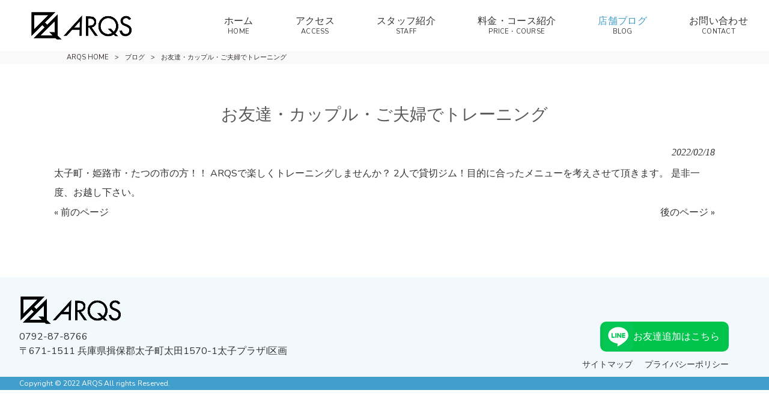

--- FILE ---
content_type: text/html; charset=UTF-8
request_url: https://arqs-at.com/blog/%E3%81%8A%E5%8F%8B%E9%81%94%E3%83%BB%E3%82%AB%E3%83%83%E3%83%97%E3%83%AB%E3%83%BB%E3%81%94%E5%A4%AB%E5%A9%A6%E3%81%A7%E3%83%88%E3%83%AC%E3%83%BC%E3%83%8B%E3%83%B3%E3%82%B0/
body_size: 9727
content:
<!DOCTYPE html>
<html dir="ltr" lang="ja" prefix="og: https://ogp.me/ns#">
<head>
<meta charset="UTF-8">
<meta name="viewport" content="width=device-width, user-scalable=yes, maximum-scale=1.0, minimum-scale=1.0">

<link rel="stylesheet" type="text/css" media="all" href="https://arqs-at.com/struct/wp-content/themes/mrp04/style.css">
<link rel="stylesheet" type="text/css" media="all" href="https://arqs-at.com/struct/wp-content/themes/mrp04-child/css/custom.css">
<link rel="stylesheet" type="text/css" media="all" href="https://arqs-at.com/struct/wp-content/themes/mrp04/css/animate.css">
<link rel="pingback" href="https://arqs-at.com/struct/xmlrpc.php">
<link href='https://fonts.googleapis.com/css?family=Oswald:400' rel='stylesheet' type='text/css'>
<link rel="stylesheet" href="https://use.fontawesome.com/releases/v5.15.4/css/all.css" integrity="sha384-DyZ88mC6Up2uqS4h/KRgHuoeGwBcD4Ng9SiP4dIRy0EXTlnuz47vAwmeGwVChigm" crossorigin="anonymous">
<!--[if lt IE 9]>
<script src="https://arqs-at.com/struct/wp-content/themes/mrp04/js/html5.js"></script>
<script src="https://arqs-at.com/struct/wp-content/themes/mrp04/js/css3-mediaqueries.js"></script>
<![endif]-->
	<style>img:is([sizes="auto" i], [sizes^="auto," i]) { contain-intrinsic-size: 3000px 1500px }</style>
	
		<!-- All in One SEO 4.9.3 - aioseo.com -->
		<title>お友達・カップル・ご夫婦でトレーニング - ARQS</title>
	<meta name="description" content="太子町・姫路市・たつの市の方！！ ARQSで楽しくトレーニングしませんか？ 2人で貸切ジム！目的に合ったメニュ" />
	<meta name="robots" content="max-image-preview:large" />
	<meta name="author" content="ar-mp1223"/>
	<link rel="canonical" href="https://arqs-at.com/blog/%e3%81%8a%e5%8f%8b%e9%81%94%e3%83%bb%e3%82%ab%e3%83%83%e3%83%97%e3%83%ab%e3%83%bb%e3%81%94%e5%a4%ab%e5%a9%a6%e3%81%a7%e3%83%88%e3%83%ac%e3%83%bc%e3%83%8b%e3%83%b3%e3%82%b0/" />
	<meta name="generator" content="All in One SEO (AIOSEO) 4.9.3" />
		<meta property="og:locale" content="ja_JP" />
		<meta property="og:site_name" content="ARQS - 身体を整えるコンディショニングに強いトレーニングジム" />
		<meta property="og:type" content="article" />
		<meta property="og:title" content="お友達・カップル・ご夫婦でトレーニング - ARQS" />
		<meta property="og:description" content="太子町・姫路市・たつの市の方！！ ARQSで楽しくトレーニングしませんか？ 2人で貸切ジム！目的に合ったメニュ" />
		<meta property="og:url" content="https://arqs-at.com/blog/%e3%81%8a%e5%8f%8b%e9%81%94%e3%83%bb%e3%82%ab%e3%83%83%e3%83%97%e3%83%ab%e3%83%bb%e3%81%94%e5%a4%ab%e5%a9%a6%e3%81%a7%e3%83%88%e3%83%ac%e3%83%bc%e3%83%8b%e3%83%b3%e3%82%b0/" />
		<meta property="article:published_time" content="2022-02-17T21:00:22+00:00" />
		<meta property="article:modified_time" content="2022-02-11T01:43:59+00:00" />
		<meta name="twitter:card" content="summary_large_image" />
		<meta name="twitter:title" content="お友達・カップル・ご夫婦でトレーニング - ARQS" />
		<meta name="twitter:description" content="太子町・姫路市・たつの市の方！！ ARQSで楽しくトレーニングしませんか？ 2人で貸切ジム！目的に合ったメニュ" />
		<script type="application/ld+json" class="aioseo-schema">
			{"@context":"https:\/\/schema.org","@graph":[{"@type":"BlogPosting","@id":"https:\/\/arqs-at.com\/blog\/%e3%81%8a%e5%8f%8b%e9%81%94%e3%83%bb%e3%82%ab%e3%83%83%e3%83%97%e3%83%ab%e3%83%bb%e3%81%94%e5%a4%ab%e5%a9%a6%e3%81%a7%e3%83%88%e3%83%ac%e3%83%bc%e3%83%8b%e3%83%b3%e3%82%b0\/#blogposting","name":"\u304a\u53cb\u9054\u30fb\u30ab\u30c3\u30d7\u30eb\u30fb\u3054\u592b\u5a66\u3067\u30c8\u30ec\u30fc\u30cb\u30f3\u30b0 - ARQS","headline":"\u304a\u53cb\u9054\u30fb\u30ab\u30c3\u30d7\u30eb\u30fb\u3054\u592b\u5a66\u3067\u30c8\u30ec\u30fc\u30cb\u30f3\u30b0","author":{"@id":"https:\/\/arqs-at.com\/author\/ar-mp1223\/#author"},"publisher":{"@id":"https:\/\/arqs-at.com\/#organization"},"datePublished":"2022-02-18T06:00:22+09:00","dateModified":"2022-02-11T10:43:59+09:00","inLanguage":"ja","mainEntityOfPage":{"@id":"https:\/\/arqs-at.com\/blog\/%e3%81%8a%e5%8f%8b%e9%81%94%e3%83%bb%e3%82%ab%e3%83%83%e3%83%97%e3%83%ab%e3%83%bb%e3%81%94%e5%a4%ab%e5%a9%a6%e3%81%a7%e3%83%88%e3%83%ac%e3%83%bc%e3%83%8b%e3%83%b3%e3%82%b0\/#webpage"},"isPartOf":{"@id":"https:\/\/arqs-at.com\/blog\/%e3%81%8a%e5%8f%8b%e9%81%94%e3%83%bb%e3%82%ab%e3%83%83%e3%83%97%e3%83%ab%e3%83%bb%e3%81%94%e5%a4%ab%e5%a9%a6%e3%81%a7%e3%83%88%e3%83%ac%e3%83%bc%e3%83%8b%e3%83%b3%e3%82%b0\/#webpage"},"articleSection":"\u30d6\u30ed\u30b0"},{"@type":"BreadcrumbList","@id":"https:\/\/arqs-at.com\/blog\/%e3%81%8a%e5%8f%8b%e9%81%94%e3%83%bb%e3%82%ab%e3%83%83%e3%83%97%e3%83%ab%e3%83%bb%e3%81%94%e5%a4%ab%e5%a9%a6%e3%81%a7%e3%83%88%e3%83%ac%e3%83%bc%e3%83%8b%e3%83%b3%e3%82%b0\/#breadcrumblist","itemListElement":[{"@type":"ListItem","@id":"https:\/\/arqs-at.com#listItem","position":1,"name":"Home","item":"https:\/\/arqs-at.com","nextItem":{"@type":"ListItem","@id":"https:\/\/arqs-at.com\/blog\/#listItem","name":"\u30d6\u30ed\u30b0"}},{"@type":"ListItem","@id":"https:\/\/arqs-at.com\/blog\/#listItem","position":2,"name":"\u30d6\u30ed\u30b0","item":"https:\/\/arqs-at.com\/blog\/","nextItem":{"@type":"ListItem","@id":"https:\/\/arqs-at.com\/blog\/%e3%81%8a%e5%8f%8b%e9%81%94%e3%83%bb%e3%82%ab%e3%83%83%e3%83%97%e3%83%ab%e3%83%bb%e3%81%94%e5%a4%ab%e5%a9%a6%e3%81%a7%e3%83%88%e3%83%ac%e3%83%bc%e3%83%8b%e3%83%b3%e3%82%b0\/#listItem","name":"\u304a\u53cb\u9054\u30fb\u30ab\u30c3\u30d7\u30eb\u30fb\u3054\u592b\u5a66\u3067\u30c8\u30ec\u30fc\u30cb\u30f3\u30b0"},"previousItem":{"@type":"ListItem","@id":"https:\/\/arqs-at.com#listItem","name":"Home"}},{"@type":"ListItem","@id":"https:\/\/arqs-at.com\/blog\/%e3%81%8a%e5%8f%8b%e9%81%94%e3%83%bb%e3%82%ab%e3%83%83%e3%83%97%e3%83%ab%e3%83%bb%e3%81%94%e5%a4%ab%e5%a9%a6%e3%81%a7%e3%83%88%e3%83%ac%e3%83%bc%e3%83%8b%e3%83%b3%e3%82%b0\/#listItem","position":3,"name":"\u304a\u53cb\u9054\u30fb\u30ab\u30c3\u30d7\u30eb\u30fb\u3054\u592b\u5a66\u3067\u30c8\u30ec\u30fc\u30cb\u30f3\u30b0","previousItem":{"@type":"ListItem","@id":"https:\/\/arqs-at.com\/blog\/#listItem","name":"\u30d6\u30ed\u30b0"}}]},{"@type":"Organization","@id":"https:\/\/arqs-at.com\/#organization","name":"ARQS","description":"\u8eab\u4f53\u3092\u6574\u3048\u308b\u30b3\u30f3\u30c7\u30a3\u30b7\u30e7\u30cb\u30f3\u30b0\u306b\u5f37\u3044\u30c8\u30ec\u30fc\u30cb\u30f3\u30b0\u30b8\u30e0","url":"https:\/\/arqs-at.com\/"},{"@type":"Person","@id":"https:\/\/arqs-at.com\/author\/ar-mp1223\/#author","url":"https:\/\/arqs-at.com\/author\/ar-mp1223\/","name":"ar-mp1223","image":{"@type":"ImageObject","@id":"https:\/\/arqs-at.com\/blog\/%e3%81%8a%e5%8f%8b%e9%81%94%e3%83%bb%e3%82%ab%e3%83%83%e3%83%97%e3%83%ab%e3%83%bb%e3%81%94%e5%a4%ab%e5%a9%a6%e3%81%a7%e3%83%88%e3%83%ac%e3%83%bc%e3%83%8b%e3%83%b3%e3%82%b0\/#authorImage","url":"https:\/\/secure.gravatar.com\/avatar\/1adc7d1591ce9abaa0ce415634d9f1043dffc2e05b8acfcb0e9fc65d60bb2dda?s=96&d=mm&r=g","width":96,"height":96,"caption":"ar-mp1223"}},{"@type":"WebPage","@id":"https:\/\/arqs-at.com\/blog\/%e3%81%8a%e5%8f%8b%e9%81%94%e3%83%bb%e3%82%ab%e3%83%83%e3%83%97%e3%83%ab%e3%83%bb%e3%81%94%e5%a4%ab%e5%a9%a6%e3%81%a7%e3%83%88%e3%83%ac%e3%83%bc%e3%83%8b%e3%83%b3%e3%82%b0\/#webpage","url":"https:\/\/arqs-at.com\/blog\/%e3%81%8a%e5%8f%8b%e9%81%94%e3%83%bb%e3%82%ab%e3%83%83%e3%83%97%e3%83%ab%e3%83%bb%e3%81%94%e5%a4%ab%e5%a9%a6%e3%81%a7%e3%83%88%e3%83%ac%e3%83%bc%e3%83%8b%e3%83%b3%e3%82%b0\/","name":"\u304a\u53cb\u9054\u30fb\u30ab\u30c3\u30d7\u30eb\u30fb\u3054\u592b\u5a66\u3067\u30c8\u30ec\u30fc\u30cb\u30f3\u30b0 - ARQS","description":"\u592a\u5b50\u753a\u30fb\u59eb\u8def\u5e02\u30fb\u305f\u3064\u306e\u5e02\u306e\u65b9\uff01\uff01 ARQS\u3067\u697d\u3057\u304f\u30c8\u30ec\u30fc\u30cb\u30f3\u30b0\u3057\u307e\u305b\u3093\u304b\uff1f 2\u4eba\u3067\u8cb8\u5207\u30b8\u30e0\uff01\u76ee\u7684\u306b\u5408\u3063\u305f\u30e1\u30cb\u30e5","inLanguage":"ja","isPartOf":{"@id":"https:\/\/arqs-at.com\/#website"},"breadcrumb":{"@id":"https:\/\/arqs-at.com\/blog\/%e3%81%8a%e5%8f%8b%e9%81%94%e3%83%bb%e3%82%ab%e3%83%83%e3%83%97%e3%83%ab%e3%83%bb%e3%81%94%e5%a4%ab%e5%a9%a6%e3%81%a7%e3%83%88%e3%83%ac%e3%83%bc%e3%83%8b%e3%83%b3%e3%82%b0\/#breadcrumblist"},"author":{"@id":"https:\/\/arqs-at.com\/author\/ar-mp1223\/#author"},"creator":{"@id":"https:\/\/arqs-at.com\/author\/ar-mp1223\/#author"},"datePublished":"2022-02-18T06:00:22+09:00","dateModified":"2022-02-11T10:43:59+09:00"},{"@type":"WebSite","@id":"https:\/\/arqs-at.com\/#website","url":"https:\/\/arqs-at.com\/","name":"ARQS","description":"\u8eab\u4f53\u3092\u6574\u3048\u308b\u30b3\u30f3\u30c7\u30a3\u30b7\u30e7\u30cb\u30f3\u30b0\u306b\u5f37\u3044\u30c8\u30ec\u30fc\u30cb\u30f3\u30b0\u30b8\u30e0","inLanguage":"ja","publisher":{"@id":"https:\/\/arqs-at.com\/#organization"}}]}
		</script>
		<!-- All in One SEO -->

		<!-- This site uses the Google Analytics by MonsterInsights plugin v9.11.1 - Using Analytics tracking - https://www.monsterinsights.com/ -->
		<!-- Note: MonsterInsights is not currently configured on this site. The site owner needs to authenticate with Google Analytics in the MonsterInsights settings panel. -->
					<!-- No tracking code set -->
				<!-- / Google Analytics by MonsterInsights -->
		<script type="text/javascript">
/* <![CDATA[ */
window._wpemojiSettings = {"baseUrl":"https:\/\/s.w.org\/images\/core\/emoji\/16.0.1\/72x72\/","ext":".png","svgUrl":"https:\/\/s.w.org\/images\/core\/emoji\/16.0.1\/svg\/","svgExt":".svg","source":{"concatemoji":"https:\/\/arqs-at.com\/struct\/wp-includes\/js\/wp-emoji-release.min.js"}};
/*! This file is auto-generated */
!function(s,n){var o,i,e;function c(e){try{var t={supportTests:e,timestamp:(new Date).valueOf()};sessionStorage.setItem(o,JSON.stringify(t))}catch(e){}}function p(e,t,n){e.clearRect(0,0,e.canvas.width,e.canvas.height),e.fillText(t,0,0);var t=new Uint32Array(e.getImageData(0,0,e.canvas.width,e.canvas.height).data),a=(e.clearRect(0,0,e.canvas.width,e.canvas.height),e.fillText(n,0,0),new Uint32Array(e.getImageData(0,0,e.canvas.width,e.canvas.height).data));return t.every(function(e,t){return e===a[t]})}function u(e,t){e.clearRect(0,0,e.canvas.width,e.canvas.height),e.fillText(t,0,0);for(var n=e.getImageData(16,16,1,1),a=0;a<n.data.length;a++)if(0!==n.data[a])return!1;return!0}function f(e,t,n,a){switch(t){case"flag":return n(e,"\ud83c\udff3\ufe0f\u200d\u26a7\ufe0f","\ud83c\udff3\ufe0f\u200b\u26a7\ufe0f")?!1:!n(e,"\ud83c\udde8\ud83c\uddf6","\ud83c\udde8\u200b\ud83c\uddf6")&&!n(e,"\ud83c\udff4\udb40\udc67\udb40\udc62\udb40\udc65\udb40\udc6e\udb40\udc67\udb40\udc7f","\ud83c\udff4\u200b\udb40\udc67\u200b\udb40\udc62\u200b\udb40\udc65\u200b\udb40\udc6e\u200b\udb40\udc67\u200b\udb40\udc7f");case"emoji":return!a(e,"\ud83e\udedf")}return!1}function g(e,t,n,a){var r="undefined"!=typeof WorkerGlobalScope&&self instanceof WorkerGlobalScope?new OffscreenCanvas(300,150):s.createElement("canvas"),o=r.getContext("2d",{willReadFrequently:!0}),i=(o.textBaseline="top",o.font="600 32px Arial",{});return e.forEach(function(e){i[e]=t(o,e,n,a)}),i}function t(e){var t=s.createElement("script");t.src=e,t.defer=!0,s.head.appendChild(t)}"undefined"!=typeof Promise&&(o="wpEmojiSettingsSupports",i=["flag","emoji"],n.supports={everything:!0,everythingExceptFlag:!0},e=new Promise(function(e){s.addEventListener("DOMContentLoaded",e,{once:!0})}),new Promise(function(t){var n=function(){try{var e=JSON.parse(sessionStorage.getItem(o));if("object"==typeof e&&"number"==typeof e.timestamp&&(new Date).valueOf()<e.timestamp+604800&&"object"==typeof e.supportTests)return e.supportTests}catch(e){}return null}();if(!n){if("undefined"!=typeof Worker&&"undefined"!=typeof OffscreenCanvas&&"undefined"!=typeof URL&&URL.createObjectURL&&"undefined"!=typeof Blob)try{var e="postMessage("+g.toString()+"("+[JSON.stringify(i),f.toString(),p.toString(),u.toString()].join(",")+"));",a=new Blob([e],{type:"text/javascript"}),r=new Worker(URL.createObjectURL(a),{name:"wpTestEmojiSupports"});return void(r.onmessage=function(e){c(n=e.data),r.terminate(),t(n)})}catch(e){}c(n=g(i,f,p,u))}t(n)}).then(function(e){for(var t in e)n.supports[t]=e[t],n.supports.everything=n.supports.everything&&n.supports[t],"flag"!==t&&(n.supports.everythingExceptFlag=n.supports.everythingExceptFlag&&n.supports[t]);n.supports.everythingExceptFlag=n.supports.everythingExceptFlag&&!n.supports.flag,n.DOMReady=!1,n.readyCallback=function(){n.DOMReady=!0}}).then(function(){return e}).then(function(){var e;n.supports.everything||(n.readyCallback(),(e=n.source||{}).concatemoji?t(e.concatemoji):e.wpemoji&&e.twemoji&&(t(e.twemoji),t(e.wpemoji)))}))}((window,document),window._wpemojiSettings);
/* ]]> */
</script>
<link rel='stylesheet' id='sbi_styles-css' href='https://arqs-at.com/struct/wp-content/plugins/instagram-feed-pro/css/sbi-styles.min.css' type='text/css' media='all' />
<style id='wp-emoji-styles-inline-css' type='text/css'>

	img.wp-smiley, img.emoji {
		display: inline !important;
		border: none !important;
		box-shadow: none !important;
		height: 1em !important;
		width: 1em !important;
		margin: 0 0.07em !important;
		vertical-align: -0.1em !important;
		background: none !important;
		padding: 0 !important;
	}
</style>
<link rel='stylesheet' id='wp-block-library-css' href='https://arqs-at.com/struct/wp-includes/css/dist/block-library/style.min.css' type='text/css' media='all' />
<style id='classic-theme-styles-inline-css' type='text/css'>
/*! This file is auto-generated */
.wp-block-button__link{color:#fff;background-color:#32373c;border-radius:9999px;box-shadow:none;text-decoration:none;padding:calc(.667em + 2px) calc(1.333em + 2px);font-size:1.125em}.wp-block-file__button{background:#32373c;color:#fff;text-decoration:none}
</style>
<link rel='stylesheet' id='aioseo/css/src/vue/standalone/blocks/table-of-contents/global.scss-css' href='https://arqs-at.com/struct/wp-content/plugins/all-in-one-seo-pack/dist/Lite/assets/css/table-of-contents/global.e90f6d47.css' type='text/css' media='all' />
<style id='global-styles-inline-css' type='text/css'>
:root{--wp--preset--aspect-ratio--square: 1;--wp--preset--aspect-ratio--4-3: 4/3;--wp--preset--aspect-ratio--3-4: 3/4;--wp--preset--aspect-ratio--3-2: 3/2;--wp--preset--aspect-ratio--2-3: 2/3;--wp--preset--aspect-ratio--16-9: 16/9;--wp--preset--aspect-ratio--9-16: 9/16;--wp--preset--color--black: #000000;--wp--preset--color--cyan-bluish-gray: #abb8c3;--wp--preset--color--white: #ffffff;--wp--preset--color--pale-pink: #f78da7;--wp--preset--color--vivid-red: #cf2e2e;--wp--preset--color--luminous-vivid-orange: #ff6900;--wp--preset--color--luminous-vivid-amber: #fcb900;--wp--preset--color--light-green-cyan: #7bdcb5;--wp--preset--color--vivid-green-cyan: #00d084;--wp--preset--color--pale-cyan-blue: #8ed1fc;--wp--preset--color--vivid-cyan-blue: #0693e3;--wp--preset--color--vivid-purple: #9b51e0;--wp--preset--gradient--vivid-cyan-blue-to-vivid-purple: linear-gradient(135deg,rgba(6,147,227,1) 0%,rgb(155,81,224) 100%);--wp--preset--gradient--light-green-cyan-to-vivid-green-cyan: linear-gradient(135deg,rgb(122,220,180) 0%,rgb(0,208,130) 100%);--wp--preset--gradient--luminous-vivid-amber-to-luminous-vivid-orange: linear-gradient(135deg,rgba(252,185,0,1) 0%,rgba(255,105,0,1) 100%);--wp--preset--gradient--luminous-vivid-orange-to-vivid-red: linear-gradient(135deg,rgba(255,105,0,1) 0%,rgb(207,46,46) 100%);--wp--preset--gradient--very-light-gray-to-cyan-bluish-gray: linear-gradient(135deg,rgb(238,238,238) 0%,rgb(169,184,195) 100%);--wp--preset--gradient--cool-to-warm-spectrum: linear-gradient(135deg,rgb(74,234,220) 0%,rgb(151,120,209) 20%,rgb(207,42,186) 40%,rgb(238,44,130) 60%,rgb(251,105,98) 80%,rgb(254,248,76) 100%);--wp--preset--gradient--blush-light-purple: linear-gradient(135deg,rgb(255,206,236) 0%,rgb(152,150,240) 100%);--wp--preset--gradient--blush-bordeaux: linear-gradient(135deg,rgb(254,205,165) 0%,rgb(254,45,45) 50%,rgb(107,0,62) 100%);--wp--preset--gradient--luminous-dusk: linear-gradient(135deg,rgb(255,203,112) 0%,rgb(199,81,192) 50%,rgb(65,88,208) 100%);--wp--preset--gradient--pale-ocean: linear-gradient(135deg,rgb(255,245,203) 0%,rgb(182,227,212) 50%,rgb(51,167,181) 100%);--wp--preset--gradient--electric-grass: linear-gradient(135deg,rgb(202,248,128) 0%,rgb(113,206,126) 100%);--wp--preset--gradient--midnight: linear-gradient(135deg,rgb(2,3,129) 0%,rgb(40,116,252) 100%);--wp--preset--font-size--small: 13px;--wp--preset--font-size--medium: 20px;--wp--preset--font-size--large: 36px;--wp--preset--font-size--x-large: 42px;--wp--preset--spacing--20: 0.44rem;--wp--preset--spacing--30: 0.67rem;--wp--preset--spacing--40: 1rem;--wp--preset--spacing--50: 1.5rem;--wp--preset--spacing--60: 2.25rem;--wp--preset--spacing--70: 3.38rem;--wp--preset--spacing--80: 5.06rem;--wp--preset--shadow--natural: 6px 6px 9px rgba(0, 0, 0, 0.2);--wp--preset--shadow--deep: 12px 12px 50px rgba(0, 0, 0, 0.4);--wp--preset--shadow--sharp: 6px 6px 0px rgba(0, 0, 0, 0.2);--wp--preset--shadow--outlined: 6px 6px 0px -3px rgba(255, 255, 255, 1), 6px 6px rgba(0, 0, 0, 1);--wp--preset--shadow--crisp: 6px 6px 0px rgba(0, 0, 0, 1);}:where(.is-layout-flex){gap: 0.5em;}:where(.is-layout-grid){gap: 0.5em;}body .is-layout-flex{display: flex;}.is-layout-flex{flex-wrap: wrap;align-items: center;}.is-layout-flex > :is(*, div){margin: 0;}body .is-layout-grid{display: grid;}.is-layout-grid > :is(*, div){margin: 0;}:where(.wp-block-columns.is-layout-flex){gap: 2em;}:where(.wp-block-columns.is-layout-grid){gap: 2em;}:where(.wp-block-post-template.is-layout-flex){gap: 1.25em;}:where(.wp-block-post-template.is-layout-grid){gap: 1.25em;}.has-black-color{color: var(--wp--preset--color--black) !important;}.has-cyan-bluish-gray-color{color: var(--wp--preset--color--cyan-bluish-gray) !important;}.has-white-color{color: var(--wp--preset--color--white) !important;}.has-pale-pink-color{color: var(--wp--preset--color--pale-pink) !important;}.has-vivid-red-color{color: var(--wp--preset--color--vivid-red) !important;}.has-luminous-vivid-orange-color{color: var(--wp--preset--color--luminous-vivid-orange) !important;}.has-luminous-vivid-amber-color{color: var(--wp--preset--color--luminous-vivid-amber) !important;}.has-light-green-cyan-color{color: var(--wp--preset--color--light-green-cyan) !important;}.has-vivid-green-cyan-color{color: var(--wp--preset--color--vivid-green-cyan) !important;}.has-pale-cyan-blue-color{color: var(--wp--preset--color--pale-cyan-blue) !important;}.has-vivid-cyan-blue-color{color: var(--wp--preset--color--vivid-cyan-blue) !important;}.has-vivid-purple-color{color: var(--wp--preset--color--vivid-purple) !important;}.has-black-background-color{background-color: var(--wp--preset--color--black) !important;}.has-cyan-bluish-gray-background-color{background-color: var(--wp--preset--color--cyan-bluish-gray) !important;}.has-white-background-color{background-color: var(--wp--preset--color--white) !important;}.has-pale-pink-background-color{background-color: var(--wp--preset--color--pale-pink) !important;}.has-vivid-red-background-color{background-color: var(--wp--preset--color--vivid-red) !important;}.has-luminous-vivid-orange-background-color{background-color: var(--wp--preset--color--luminous-vivid-orange) !important;}.has-luminous-vivid-amber-background-color{background-color: var(--wp--preset--color--luminous-vivid-amber) !important;}.has-light-green-cyan-background-color{background-color: var(--wp--preset--color--light-green-cyan) !important;}.has-vivid-green-cyan-background-color{background-color: var(--wp--preset--color--vivid-green-cyan) !important;}.has-pale-cyan-blue-background-color{background-color: var(--wp--preset--color--pale-cyan-blue) !important;}.has-vivid-cyan-blue-background-color{background-color: var(--wp--preset--color--vivid-cyan-blue) !important;}.has-vivid-purple-background-color{background-color: var(--wp--preset--color--vivid-purple) !important;}.has-black-border-color{border-color: var(--wp--preset--color--black) !important;}.has-cyan-bluish-gray-border-color{border-color: var(--wp--preset--color--cyan-bluish-gray) !important;}.has-white-border-color{border-color: var(--wp--preset--color--white) !important;}.has-pale-pink-border-color{border-color: var(--wp--preset--color--pale-pink) !important;}.has-vivid-red-border-color{border-color: var(--wp--preset--color--vivid-red) !important;}.has-luminous-vivid-orange-border-color{border-color: var(--wp--preset--color--luminous-vivid-orange) !important;}.has-luminous-vivid-amber-border-color{border-color: var(--wp--preset--color--luminous-vivid-amber) !important;}.has-light-green-cyan-border-color{border-color: var(--wp--preset--color--light-green-cyan) !important;}.has-vivid-green-cyan-border-color{border-color: var(--wp--preset--color--vivid-green-cyan) !important;}.has-pale-cyan-blue-border-color{border-color: var(--wp--preset--color--pale-cyan-blue) !important;}.has-vivid-cyan-blue-border-color{border-color: var(--wp--preset--color--vivid-cyan-blue) !important;}.has-vivid-purple-border-color{border-color: var(--wp--preset--color--vivid-purple) !important;}.has-vivid-cyan-blue-to-vivid-purple-gradient-background{background: var(--wp--preset--gradient--vivid-cyan-blue-to-vivid-purple) !important;}.has-light-green-cyan-to-vivid-green-cyan-gradient-background{background: var(--wp--preset--gradient--light-green-cyan-to-vivid-green-cyan) !important;}.has-luminous-vivid-amber-to-luminous-vivid-orange-gradient-background{background: var(--wp--preset--gradient--luminous-vivid-amber-to-luminous-vivid-orange) !important;}.has-luminous-vivid-orange-to-vivid-red-gradient-background{background: var(--wp--preset--gradient--luminous-vivid-orange-to-vivid-red) !important;}.has-very-light-gray-to-cyan-bluish-gray-gradient-background{background: var(--wp--preset--gradient--very-light-gray-to-cyan-bluish-gray) !important;}.has-cool-to-warm-spectrum-gradient-background{background: var(--wp--preset--gradient--cool-to-warm-spectrum) !important;}.has-blush-light-purple-gradient-background{background: var(--wp--preset--gradient--blush-light-purple) !important;}.has-blush-bordeaux-gradient-background{background: var(--wp--preset--gradient--blush-bordeaux) !important;}.has-luminous-dusk-gradient-background{background: var(--wp--preset--gradient--luminous-dusk) !important;}.has-pale-ocean-gradient-background{background: var(--wp--preset--gradient--pale-ocean) !important;}.has-electric-grass-gradient-background{background: var(--wp--preset--gradient--electric-grass) !important;}.has-midnight-gradient-background{background: var(--wp--preset--gradient--midnight) !important;}.has-small-font-size{font-size: var(--wp--preset--font-size--small) !important;}.has-medium-font-size{font-size: var(--wp--preset--font-size--medium) !important;}.has-large-font-size{font-size: var(--wp--preset--font-size--large) !important;}.has-x-large-font-size{font-size: var(--wp--preset--font-size--x-large) !important;}
:where(.wp-block-post-template.is-layout-flex){gap: 1.25em;}:where(.wp-block-post-template.is-layout-grid){gap: 1.25em;}
:where(.wp-block-columns.is-layout-flex){gap: 2em;}:where(.wp-block-columns.is-layout-grid){gap: 2em;}
:root :where(.wp-block-pullquote){font-size: 1.5em;line-height: 1.6;}
</style>
<link rel='stylesheet' id='contact-form-7-css' href='https://arqs-at.com/struct/wp-content/plugins/contact-form-7/includes/css/styles.css' type='text/css' media='all' />
<link rel='stylesheet' id='scroll-top-css-css' href='https://arqs-at.com/struct/wp-content/plugins/scroll-top/assets/css/scroll-top.css' type='text/css' media='all' />
<link rel='stylesheet' id='wc-shortcodes-style-css' href='https://arqs-at.com/struct/wp-content/plugins/wc-shortcodes/public/assets/css/style.css' type='text/css' media='all' />
<link rel='stylesheet' id='morph-child-style-css' href='https://arqs-at.com/struct/wp-content/themes/mrp04-child/style.css' type='text/css' media='all' />
<link rel='stylesheet' id='iajcf-frontend-css' href='https://arqs-at.com/struct/wp-content/plugins/morph-extension-system/extensions/image-auth-japanese-version-for-contactform7/css/frontend.css' type='text/css' media='all' />
<link rel='stylesheet' id='slb_core-css' href='https://arqs-at.com/struct/wp-content/plugins/simple-lightbox/client/css/app.css' type='text/css' media='all' />
<link rel='stylesheet' id='wordpresscanvas-font-awesome-css' href='https://arqs-at.com/struct/wp-content/plugins/wc-shortcodes/public/assets/css/font-awesome.min.css' type='text/css' media='all' />
<script type="text/javascript" src="https://arqs-at.com/struct/wp-includes/js/jquery/jquery.min.js" id="jquery-core-js"></script>
<script type="text/javascript" src="https://arqs-at.com/struct/wp-includes/js/jquery/jquery-migrate.min.js" id="jquery-migrate-js"></script>
<link rel="https://api.w.org/" href="https://arqs-at.com/wp-json/" /><link rel="alternate" title="JSON" type="application/json" href="https://arqs-at.com/wp-json/wp/v2/posts/250" /><link rel="alternate" title="oEmbed (JSON)" type="application/json+oembed" href="https://arqs-at.com/wp-json/oembed/1.0/embed?url=https%3A%2F%2Farqs-at.com%2Fblog%2F%25e3%2581%258a%25e5%258f%258b%25e9%2581%2594%25e3%2583%25bb%25e3%2582%25ab%25e3%2583%2583%25e3%2583%2597%25e3%2583%25ab%25e3%2583%25bb%25e3%2581%2594%25e5%25a4%25ab%25e5%25a9%25a6%25e3%2581%25a7%25e3%2583%2588%25e3%2583%25ac%25e3%2583%25bc%25e3%2583%258b%25e3%2583%25b3%25e3%2582%25b0%2F" />
<link rel="alternate" title="oEmbed (XML)" type="text/xml+oembed" href="https://arqs-at.com/wp-json/oembed/1.0/embed?url=https%3A%2F%2Farqs-at.com%2Fblog%2F%25e3%2581%258a%25e5%258f%258b%25e9%2581%2594%25e3%2583%25bb%25e3%2582%25ab%25e3%2583%2583%25e3%2583%2597%25e3%2583%25ab%25e3%2583%25bb%25e3%2581%2594%25e5%25a4%25ab%25e5%25a9%25a6%25e3%2581%25a7%25e3%2583%2588%25e3%2583%25ac%25e3%2583%25bc%25e3%2583%258b%25e3%2583%25b3%25e3%2582%25b0%2F&#038;format=xml" />
<!-- Scroll To Top -->
<style id="scrolltop-custom-style">
		#scrollUp {border-radius:3px;opacity:0.7;bottom:20px;right:20px;background:#000000;;}
		#scrollUp:hover{opacity:1;}
        .top-icon{stroke:#ffffff;}
        
		
		</style>
<!-- End Scroll Top - https://wordpress.org/plugins/scroll-top/ -->
<!-- Analytics by WP Statistics - https://wp-statistics.com -->
<script src="https://arqs-at.com/struct/wp-content/themes/mrp04/js/jquery-1.9.0.min.js"></script><script src="https://arqs-at.com/struct/wp-content/themes/mrp04/js/nav-accord.js"></script>
<script src="https://arqs-at.com/struct/wp-content/themes/mrp04/js/smoothscroll.js"></script>
<script src="https://arqs-at.com/struct/wp-content/themes/mrp04/js/wow.min.js"></script>
<script src="https://arqs-at.com/struct/wp-content/themes/mrp04/js/effect.js"></script>
<script src="https://arqs-at.com/struct/wp-content/themes/mrp04/js/css_browser_selector.js"></script>
</head>
<body class="wp-singular post-template-default single single-post postid-250 single-format-standard wp-theme-mrp04 wp-child-theme-mrp04-child metaslider-plugin wc-shortcodes-font-awesome-enabled cat-blog">
<header id="header" role="banner">

	<div class="inner site-header">
		<div id="header-layout">
			<div class="logo"><a href="https://arqs-at.com/" title="ARQS" rel="home">
				<img src="https://arqs-at.com/struct/wp-content/uploads/logo.png" alt="ARQS">				</a></div>
				
				<!-- nav -->

<nav id="mainNav">
	<div class="inner"> <a class="menu" id="menu"><span>MENU</span></a>
		<div class="panel nav-effect">
			<ul><li id="menu-item-5" class="menu-item menu-item-type-post_type menu-item-object-page menu-item-home"><a href="https://arqs-at.com/"><b>ホーム</b><span>HOME</span></a></li>
<li id="menu-item-60" class="menu-item menu-item-type-post_type menu-item-object-page"><a href="https://arqs-at.com/access/"><b>アクセス</b><span>ACCESS</span></a></li>
<li id="menu-item-64" class="menu-item menu-item-type-custom menu-item-object-custom"><a href="/access/#staff"><b>スタッフ紹介</b><span>STAFF</span></a></li>
<li id="menu-item-61" class="menu-item menu-item-type-post_type menu-item-object-page"><a href="https://arqs-at.com/price/"><b>料金・コース紹介</b><span>PRICE・COURSE</span></a></li>
<li id="menu-item-68" class="menu-item menu-item-type-taxonomy menu-item-object-category current-post-ancestor current-menu-parent current-post-parent"><a href="https://arqs-at.com/blog/"><b>店舗ブログ</b><span>BLOG</span></a></li>
<li id="menu-item-62" class="menu-item menu-item-type-post_type menu-item-object-page"><a href="https://arqs-at.com/contact/"><b>お問い合わせ</b><span>CONTACT</span></a></li>
</ul>		</div>
	</div>
</nav>
<!-- end/nav -->						</div>
	</div>
</header>
	<!-- breadcrumb -->

<div id="breadcrumb" class="clearfix">
	<ul>
		<li itemscope itemtype="http://data-vocabulary.org/Breadcrumb"><a itemprop="url" href="https://arqs-at.com/">
			ARQS			HOME</a></li>
		<li>&gt;</li>
										<li itemscope itemtype="http://data-vocabulary.org/Breadcrumb"><a itemprop="url" href="https://arqs-at.com/blog/">ブログ</a></li>
		<li>&gt;</li>
		<li><span itemprop="title">お友達・カップル・ご夫婦でトレーニング</span></li>
			</ul>
</div>
<!-- end/breadcrumb -->
<div id="wrapper">
<div id="content" class="wide">
<!--single-->
																														<section>
		<article id="post-250" class="content">
		<header>
			<h1 class="title first"><span>
				お友達・カップル・ご夫婦でトレーニング				</span></h1>
			<p class="dateLabel">
				<time datetime="2022-02-18">
					2022/02/18				</time>
		</header>
		<div class="post">
			太子町・姫路市・たつの市の方！！
ARQSで楽しくトレーニングしませんか？
2人で貸切ジム！目的に合ったメニューを考えさせて頂きます。
是非一度、お越し下さい。			<!-- social -->
						<!-- end/social --> 
		</div>
			</article>
		<div class="pagenav"> <span class="prev">
		<a href="https://arqs-at.com/blog/%e3%81%9f%e3%81%a4%e3%81%ae%e3%81%a7%e3%80%81%e5%81%a5%e5%ba%b7%e3%83%bb%e7%be%8e%e5%ae%b9%e3%83%bb%e3%82%b9%e3%83%9d%e3%83%bc%e3%83%84/" rel="prev">&laquo; 前のページ</a>		</span> <span class="next">
		<a href="https://arqs-at.com/blog/%e8%85%b0%e7%97%9b%e3%83%bb%e8%84%9a%e3%81%ae%e7%97%ba%e3%82%8c%e3%81%ab%e3%81%8a%e6%82%a9%e3%81%bf%e3%81%ae%e6%96%b9/" rel="next">後のページ &raquo;</a>		</span> </div>
	</section>
</div>
<!-- / content -->
</div>
<!-- / wrapper -->

<footer id="footer">
  <div class="inner">
    <div class="footer_caption">
      <p class="footer_dscr">	<a href="https://arqs-at.com" title="ARQS" rel="home">
		<img src="https://arqs-at.com/struct/wp-content/uploads/logo.png" alt="ARQS">
	</a>
 
	<p class="footertel">
				0792-87-8766	</p>
 
	<p class="footeradd">
		〒671-1511 兵庫県揖保郡太子町太田1570-1太子プラザI区画	</p>
 
</p>
    </div>
    <div class="footer_line"><a href="https://line.me/R/ti/p/@960ivgsk?oat__id=50935" target="_blank"><img src="/struct/wp-content/uploads/LINE_Brand_icon.png" alt="LINEお友達追加"><span class="line_txt">お友達追加はこちら</span></a></div>
    	<div class="footnav"><ul><li class="menu-item menu-item-type-post_type menu-item-object-page menu-item-34"><a href="https://arqs-at.com/sitemap/">サイトマップ</a></li>
<li class="menu-item menu-item-type-post_type menu-item-object-page menu-item-35"><a href="https://arqs-at.com/privacy/">プライバシーポリシー</a></li>
</ul></div>
 
</div>
<p id="copyright"><span>Copyright © 2022 ARQS All rights Reserved.</span></p>
</footer><script type="speculationrules">
{"prefetch":[{"source":"document","where":{"and":[{"href_matches":"\/*"},{"not":{"href_matches":["\/struct\/wp-*.php","\/struct\/wp-admin\/*","\/struct\/wp-content\/uploads\/*","\/struct\/wp-content\/*","\/struct\/wp-content\/plugins\/*","\/struct\/wp-content\/themes\/mrp04-child\/*","\/struct\/wp-content\/themes\/mrp04\/*","\/*\\?(.+)"]}},{"not":{"selector_matches":"a[rel~=\"nofollow\"]"}},{"not":{"selector_matches":".no-prefetch, .no-prefetch a"}}]},"eagerness":"conservative"}]}
</script>
			<script>
				// Used by Gallery Custom Links to handle tenacious Lightboxes
				//jQuery(document).ready(function () {

					function mgclInit() {
						
						// In jQuery:
						// if (jQuery.fn.off) {
						// 	jQuery('.no-lightbox, .no-lightbox img').off('click'); // jQuery 1.7+
						// }
						// else {
						// 	jQuery('.no-lightbox, .no-lightbox img').unbind('click'); // < jQuery 1.7
						// }

						// 2022/10/24: In Vanilla JS
						var elements = document.querySelectorAll('.no-lightbox, .no-lightbox img');
						for (var i = 0; i < elements.length; i++) {
						 	elements[i].onclick = null;
						}


						// In jQuery:
						//jQuery('a.no-lightbox').click(mgclOnClick);

						// 2022/10/24: In Vanilla JS:
						var elements = document.querySelectorAll('a.no-lightbox');
						for (var i = 0; i < elements.length; i++) {
						 	elements[i].onclick = mgclOnClick;
						}

						// in jQuery:
						// if (jQuery.fn.off) {
						// 	jQuery('a.set-target').off('click'); // jQuery 1.7+
						// }
						// else {
						// 	jQuery('a.set-target').unbind('click'); // < jQuery 1.7
						// }
						// jQuery('a.set-target').click(mgclOnClick);

						// 2022/10/24: In Vanilla JS:
						var elements = document.querySelectorAll('a.set-target');
						for (var i = 0; i < elements.length; i++) {
						 	elements[i].onclick = mgclOnClick;
						}
					}

					function mgclOnClick() {
						if (!this.target || this.target == '' || this.target == '_self')
							window.location = this.href;
						else
							window.open(this.href,this.target);
						return false;
					}

					// From WP Gallery Custom Links
					// Reduce the number of  conflicting lightboxes
					function mgclAddLoadEvent(func) {
						var oldOnload = window.onload;
						if (typeof window.onload != 'function') {
							window.onload = func;
						} else {
							window.onload = function() {
								oldOnload();
								func();
							}
						}
					}

					mgclAddLoadEvent(mgclInit);
					mgclInit();

				//});
			</script>
		<!-- Custom Feeds for Instagram JS -->
<script type="text/javascript">
var sbiajaxurl = "https://arqs-at.com/struct/wp-admin/admin-ajax.php";

</script>
<script type="text/javascript" src="https://arqs-at.com/struct/wp-includes/js/dist/hooks.min.js" id="wp-hooks-js"></script>
<script type="text/javascript" src="https://arqs-at.com/struct/wp-includes/js/dist/i18n.min.js" id="wp-i18n-js"></script>
<script type="text/javascript" id="wp-i18n-js-after">
/* <![CDATA[ */
wp.i18n.setLocaleData( { 'text direction\u0004ltr': [ 'ltr' ] } );
/* ]]> */
</script>
<script type="text/javascript" src="https://arqs-at.com/struct/wp-content/plugins/contact-form-7/includes/swv/js/index.js" id="swv-js"></script>
<script type="text/javascript" id="contact-form-7-js-translations">
/* <![CDATA[ */
( function( domain, translations ) {
	var localeData = translations.locale_data[ domain ] || translations.locale_data.messages;
	localeData[""].domain = domain;
	wp.i18n.setLocaleData( localeData, domain );
} )( "contact-form-7", {"translation-revision-date":"2025-11-30 08:12:23+0000","generator":"GlotPress\/4.0.3","domain":"messages","locale_data":{"messages":{"":{"domain":"messages","plural-forms":"nplurals=1; plural=0;","lang":"ja_JP"},"This contact form is placed in the wrong place.":["\u3053\u306e\u30b3\u30f3\u30bf\u30af\u30c8\u30d5\u30a9\u30fc\u30e0\u306f\u9593\u9055\u3063\u305f\u4f4d\u7f6e\u306b\u7f6e\u304b\u308c\u3066\u3044\u307e\u3059\u3002"],"Error:":["\u30a8\u30e9\u30fc:"]}},"comment":{"reference":"includes\/js\/index.js"}} );
/* ]]> */
</script>
<script type="text/javascript" id="contact-form-7-js-before">
/* <![CDATA[ */
var wpcf7 = {
    "api": {
        "root": "https:\/\/arqs-at.com\/wp-json\/",
        "namespace": "contact-form-7\/v1"
    },
    "cached": 1
};
/* ]]> */
</script>
<script type="text/javascript" src="https://arqs-at.com/struct/wp-content/plugins/contact-form-7/includes/js/index.js" id="contact-form-7-js"></script>
<script type="text/javascript" async defer src="https://arqs-at.com/struct/wp-content/plugins/scroll-top/assets/js/jquery.scrollUp.min.js" id="scroll-top-js-js"></script>
<script type="text/javascript" src="https://arqs-at.com/struct/wp-includes/js/imagesloaded.min.js" id="imagesloaded-js"></script>
<script type="text/javascript" src="https://arqs-at.com/struct/wp-includes/js/masonry.min.js" id="masonry-js"></script>
<script type="text/javascript" src="https://arqs-at.com/struct/wp-includes/js/jquery/jquery.masonry.min.js" id="jquery-masonry-js"></script>
<script type="text/javascript" id="wc-shortcodes-rsvp-js-extra">
/* <![CDATA[ */
var WCShortcodes = {"ajaxurl":"https:\/\/arqs-at.com\/struct\/wp-admin\/admin-ajax.php"};
/* ]]> */
</script>
<script type="text/javascript" src="https://arqs-at.com/struct/wp-content/plugins/wc-shortcodes/public/assets/js/rsvp.js" id="wc-shortcodes-rsvp-js"></script>
<script type="text/javascript" id="slb_context">/* <![CDATA[ */if ( !!window.jQuery ) {(function($){$(document).ready(function(){if ( !!window.SLB ) { {$.extend(SLB, {"context":["public","user_guest"]});} }})})(jQuery);}/* ]]> */</script>

		<script id="scrolltop-custom-js">
		jQuery(document).ready(function($){
			$(window).load(function() {
				$.scrollUp({
					scrollSpeed: 300,
					animation: 'fade',
					scrollText: '<span class="scroll-top"><svg width="36px" height="36px" viewBox="0 0 24 24" xmlns="http://www.w3.org/2000/svg"><defs><style>.top-icon{fill:none;stroke-linecap:round;stroke-linejoin:bevel;stroke-width:1.5px;}</style></defs><g id="ic-chevron-top"><path class="top-icon" d="M16.78,14.2l-4.11-4.11a1,1,0,0,0-1.41,0l-4,4"/></g></svg></span>',
					scrollDistance: 300,
					scrollTarget: ''
				});
			});
		});
		</script>
<script>
  new WOW().init();
</script>
</body>
</html>

<!--
Performance optimized by W3 Total Cache. Learn more: https://www.boldgrid.com/w3-total-cache/?utm_source=w3tc&utm_medium=footer_comment&utm_campaign=free_plugin


Served from: arqs-at.com @ 2026-01-21 02:20:06 by W3 Total Cache
-->

--- FILE ---
content_type: text/css
request_url: https://arqs-at.com/struct/wp-content/themes/mrp04-child/style.css
body_size: 5750
content:
@charset "utf-8";
/*
Theme Name:mrp04-child
Template:mrp04
Version: 0.01
*/
/*------------------------
     改行位置の調整
------------------------*/
@media screen and (min-width: 1025px) {
  .pc {
    display: block;
  }
  .sp {
    display: none;
  }
}
@media screen and (max-width: 1024px) {
  .pc {
    display: none;
  }
  .sp {
    display: block;
  }
}
/*--------------------------------------
フォント設定
----------------------------------------*/

/*--------------------------------------
  　　PCヘッダー調整（float解除）
-----------------------------------*/

.sticky-header #header .inner {
    background: rgb(255 255 255 / 100%);
}
@media print, screen and (min-width: 1024px){
#header {
    overflow: visible;
    z-index: 3;
    position: relative;
}
#header-layout {
    width: 100%;
    margin: 0 auto;
    display: flex;
    align-items: center;
    justify-content: space-between;
    padding: 0;
}
nav#mainNav {
    display: table-cell;
    box-shadow: none;
    margin-left: 0;
    margin: 0;
    float: none;
    position: inherit;
    margin-bottom: 0;
    width: auto;
    vertical-align: middle;
}
body.mobile #header .logo {
    height: 60px;
    margin-left: 30px;
}
#header .logo{
	margin-left:0px;
}
nav#mainNav ul{
	display:flex;
	align-items:center;
}
/*ヘッダーロゴ*/
#header .logo img {
    max-height: 50px;
	display:block;
	margin-left:50px;
}
}
@media only screen and (min-width: 1024px){
nav#mainNav ul li a {
    height: auto;
}
nav#mainNav ul li a {
    padding: 25px 35px;
}
nav#mainNav ul li a span {
    color: #333;
}
nav#mainNav ul li.current-menu-item a span, nav#mainNav ul li a:hover span, nav#mainNav ul li a:active span, nav#mainNav ul li.current-menu-parent a span {
    color: #333;
}
}

/*グローバルメニュ-フォント*/
#mainNav ul li a b{
	position:relative;
}
#mainNav ul li a b::after {
    content: '';
    position: absolute;
    top: 40px;
    left: 0;
    width: 100%;
    height: 2px;
    background: #409ecc;
    transition: all .3s;
    transform: scale(0, 1);
    transform-origin: left top;
}

#mainNav ul li a:hover b:after {
    transform: scale(1, 1);
}
/*
SP時1023px以下のヘッダー色やグローバルメニュー背景色の設定
*/
@media only screen and (max-width: 1023px){
nav#mainNav ul li a{
	padding:20px 0;
}
nav#mainNav ul li a b {
	font-weight:normal;
}
nav#mainNav ul li a:hover b{
	color:#333;
}
nav#mainNav ul li a span {
    display: block;
	font-size:11px;
}
nav#mainNav ul li.current-menu-item a, nav#mainNav ul li a:hover {
    background: rgb(255 255 255 / 95%);
}
.mobile #header .logo .spmenu {
    background: rgb(255 255 255 / 95%);
}
nav#mainNav ul li a {
    background-color: rgb(255 255 255 / 95%);
	border-bottom: 1px solid transparent;
	text-align:center;
}
}
.spmenu #menu span, .spmenu #menu span:before, .spmenu #menu span:after {
    background: rgb(0 0 0);
}
.spmenu #menu p{
	color:#3b5ca9;
}
/*----------------------
    フッターロゴMAX-WIDTH変更
----------------------*/
#footerLogo img {
    max-width: 170px;
    height: auto;
}
/*----------------------
    ヘッダー隙間調整
----------------------*/
@media only screen and (min-width: 1024px) {
  .mobile #breadcrumb {
    margin-top: 0px !important;
  }
  .mobile #mainImg {
    margin-top: 0px !important;
  }
  body.mobile #header .logo {
    height: 60px;
  }
  .mobile #header .logo .mark {
    vertical-align: middle;
  }
}
/*------------------------
  ヘッダーの左右隙間修正
--------------------------*/
#header .inner {
    margin: 0 auto;
    width: 100%;
}
@media print, screen and (min-width: 1100px){
#header .inner {
    width: 100%;
    z-index: 2;
}
}
/*------------------------
  　サブメニューの横幅調整
--------------------------*/
@media print, screen and (min-width: 1100px){
nav#mainNav ul ul {
    width: 175px;
}
}

/*------------------------
  パンくずの上の余白削除
--------------------------*/
body.mobile #breadcrumb {
    margin-top: 0;
}
#breadcrumb {
    padding: 3px;
}
/*---------------------------
  bodyのマージントップ削除
----------------------------*/
@media only screen and (max-width: 1023px) {
  body.mobile {
    margin-top: 60px;
  }
}
/*------------------------
  スマホ時のh1重なり防止
------------------------*/
@media only screen and (max-width: 900px) {
  h1.title span, .post h1::before {
    font-size: 24px;
  }
}
/*------------------------
 投稿一覧ページ見出し修正
------------------------*/
.post4b h2 {
  overflow: hidden;
}
#content {
  display: block;
  clear: both;
}
/*---------------------------------
 メインイメージと挨拶文の空間削除
-----------------------------------*/
.home #content, #mainImg, #post-2 .post{
	padding:0px;
}
/*-------------------------------------------
          IMGのボーダー削除
-------------------------------------------*/
.post img {
    max-width: 100%;
    height: auto;
    padding: 0;
    border: none;
}

/*-------------------------------------------
          DISPLAY:FLEX
-------------------------------------------*/
.flex{
	display: flex;
}
/*-------------------------------------------
    　　 ROW-REVERSE
-------------------------------------------*/
.row_reverse{
	flex-direction:row-reverse;
}


/*-------------------------------------------
    　　　　h2背景を透過
-------------------------------------------*/
.post h2 {
    background: transparent;
}
/*-------------------------------------------
    　　　　h1初期設定解除
-------------------------------------------*/
h1.title, .post h1 {
    border: none;
    background: none;
    /* padding-bottom: 9px; */
    padding: 0;
    margin:0;
	color:#595959;
	text-align: left;
    font-size: inherit;
    text-shadow: none;
}
.post h1 span {
    background: none;
    padding-left: 0;
}
/*-------------------------------------------
    　　　　h2初期設定解除
-------------------------------------------*/
.post h2, .post2b h2, .post4b h2, h2.title {
    border: none;
    border-radius: 0px;
    color: #595959;
    text-shadow: none;
    padding: 0;
	margin:0;
}
/*-------------------------------------------
    　　　　h3初期設定解除
-------------------------------------------*/
.post h3 {
    position: relative;
    color: inherit;
    font-size: 15px;
    border: none;
    border-radius: 0px;
    text-shadow: none;
    padding: 0;
    margin: 0;
}
/*-------------------------------------------
    　　　　pタグ初期設定解除
-------------------------------------------*/
.post p {
    padding-bottom: 0;
}
.post h2 span {
    background: none;
    padding-left: 0;
}
/*-------------------------------------------
    　　content post初期設定解除
-------------------------------------------*/
#content {
    padding: 0;
}
.post {
    margin-bottom: 0;
	padding: 0;
}
/*-------------------------------------------
    　　ul li初期設定解除
-------------------------------------------*/
.post ul {
    margin: 0;
}
.post li {
    line-height: 1.6;
    margin: 0;
}
/*-------------------------------------------
    　　HERO切り替え
-------------------------------------------*/
.pc_hero{
	display:block;
}
.sp_hero{
	display:none;
}

@media screen and (max-width:750px){
.pc_hero{
	display:none;
}
.sp_hero{
	display:block;
	margin-top:-60px !important;
}
}
/*
1023px～751pxまでG-menuの背景をつける
*/
@media screen and (max-width:1023px){
.sp_hero{
	margin:60px 0 0 !important;
}
}

/*-------------------------------------------
    　　プライバシーポリシー
-------------------------------------------*/
.privacy_page .page_inner {
    overflow: hidden;
}
.privacy_page h3 {
    font-size: 24px;
	font-weight:bold;
    margin: 50px 0 20px;
	line-height:1.5;
}
@media screen and (max-width:1024px){
.privacy_page h3 {
	font-size: 18px;
}
.privacy_page p {
    font-size: 14px;
}
}
/*-------------------------------------------
    　サイトマップ
-------------------------------------------*/
.post ul#sitemap_list li{
	padding-left:0;
	font-size:18px;
	padding-bottom:10px;
	border-bottom:1px dashed #a1a1a1;
	margin-top:10px;
	margin-bottom:0;
	position:relative;
}
.post ul#sitemap_list li a{
	position:relative;
	padding-left:1.2em;
}
.post ul#sitemap_list li a:before {
    position: absolute;
    content: "";
    border: 5px solid transparent;
    border-left: 10px solid #409ecc;
    top: 50%;
    left: 0;
    transform: translatey(-50%);
}
.post ul#sitemap_list li.cat-item{
	padding-bottom:0;
}
.post ul#sitemap_list li.cat-item ul li{
	border-bottom:none !important;
	padding-left:1em;
	font-size:16px;
}
@media screen and (max-width:1023px){
.post ul#sitemap_list li{
	font-size:16px;
}
.post ul#sitemap_list li a:before {
    border: 5px solid transparent;
    border-left: 10px solid #ed1c24;
}
.post ul#sitemap_list li.cat-item ul li{
	font-size:14px;
}
}

/*-------------------------------------------
    　　サンクスページ
-------------------------------------------*/
.thanks_page .page_inner h2 {
    font-size: 24px;
    font-weight: bold;
    text-align: center;
    margin: 0 0 1em;
}
.thanks_page p.txt {
    text-align: center;
    line-height: 2;
}
.thanks_page .btn_sec{
	text-align:center;
	margin-top:20px;
}

@media screen and (max-width:1023px){
.thanks_page .page_inner h2 {
	font-size: 18px;
}
.thanks_page p.txt {
    text-align: left;
    font-size: 14px;
}
}
/*-------------------------------------------
    　　新着情報
-------------------------------------------*/
.category #wrapper {
    padding: 70px 0;
}
.category h1.title.first.cat-loop {
    text-align: center;
    font-size: 28px;
	font-weight:500;
    margin: 0 0 40px;
}
.category h2.cat-loop {
    padding: 10px 0;
}
.category .post4b p.time {
    padding: 2px 7px;
    border-radius: 0;
}
@media screen and (max-width:648px){
.category #wrapper {
    padding: 50px 0;
}
}
/*-------------------------------------------
    　　新着情報詳細
-------------------------------------------*/
.single-post #wrapper {
    padding: 70px 0;
}
.single-post h1.title.first {
    text-align: center;
    font-size: 28px;
    font-weight: 500;
    margin: 0 0 40px;
    position: relative;
}
.single-post p.dateLabel {
    margin: 0 0 10px;
}
.single-post .post{
	line-height:2;
}
@media screen and (max-width:648px){
.single-post #wrapper {
    padding: 50px 0;
}
.single-post h1.title.first span{
	font-size: 20px;
	line-height:1.5;
}
.single-post .post {
    line-height: 1.8;
}
.single-post .post p{
	font-size:14px;
}
}
/*-------------------------------------------
    　　ボタンデザイン
-------------------------------------------*/
a.btn {
    position: relative;
    display: inline-block;
    color: #fff;
    padding: 5px 35px 5px 15px;
    font-size: 15px;
    border-radius: 50px;
    background: #409ecc;
    border: 1px solid #409ecc;
    text-decoration: none;
    outline: none;
    transition: all .3s;
}
a.btn:before {
    position: absolute;
    content: "";
    border-top: 2px solid #fff;
    border-right: 2px solid #fff;
    transform: translatey(-50%) rotate(45deg);
    width: 4px;
    height: 4px;
    top: 50%;
    right: 20px;
    transition: all .3s;
}
a.btn:hover {
    background: transparent;
    color: #409ecc;
}
a.btn:hover:before{
    border-top: 2px solid #409ecc;
    border-right: 2px solid #409ecc;
}
/*線の設定*/
a.btn span{
    display: block;
}

@media only screen and (max-width: 1023px){
a.btn {
    font-size:14px;
}
}
/*-------------------------------------------
    　　ヘッダーロゴSP
-------------------------------------------*/
@media only screen and (max-width: 1023px){
.mobile #header .logo img {
    max-height: 30px !important;
	margin-left:40px;
}
}
/*-------------------------------------------
    　　フッター
-------------------------------------------*/

#footer li a, .footeradd, .footertel {
    color: #333;
}
footer#footer .inner {
    padding: 30px 0 10px;
    width: 95%;
    margin: 0 auto;
	display:flex;
	justify-content:space-between;
	align-items:flex-end;
	flex-wrap:wrap;
}
.footer_caption {
    text-align: left;
    color: #fff;
}
.footer_caption img{
	max-height:50px;
}
.footer_line {
    margin-right: 35px;
    margin-bottom: 11px;
}
.footer_line a {
    padding: 0 15px 0 5px;
    background: #00c44b;
    display: flex;
    align-items: center;
    border-radius: 10px;
    color: #fff;
	transition:all ease .3s;
}
.footer_line a:hover{
	opacity:.5;
}
.footnav {
    width: 100%;
}
#footer ul {
    font-size: 14px;
    display: flex;
    justify-content: flex-end;
	padding:0;
	margin-right:35px;
}
#footer .footnav ul li {
    padding: 0;
    margin: 0;
}
#footer .footnav ul li:not(:first-child){
	margin-left:20px;
}
#footer .footnav ul li::before{
	width:0;
}
#footer .footnav ul li a {
    padding: 0;
}
#copyright {
    color: #fff;
    text-align: left;
    padding: 2px 0;
}
#copyright span{
    width: 95%;
    margin: 0 auto;
	display:block;
}
@media screen and (max-width:1023px){
footer#footer .inner {
    flex-direction: column;
    align-items: center;
}
.footer_line {
    margin-right: 0px;
    margin-bottom: 11px;
    margin-top: 15px;
}
.footer_line a {
    font-size: 13px;
}
.footer_line a img {
    max-width: 40px;
}
.footer_caption {
    text-align: center;
    font-size: 14px;
}
#footer ul {
    font-size: 13px;
    justify-content: center;
    padding: 10px 0;
	margin-right:0;
}
#copyright {
    text-align: center;
}
}
/*-------------------------------------------
    　　 CONTACT
-------------------------------------------*/
.wpcf7-form {
    padding: 0;
}

.contact_page p.contact_tel {
    font-size: 14px;
    text-align: center;
    line-height: 1.4;
}
.contact_page p.contact_tel span{
	font-size:36px;
	position:relative;
}

.contact_page p.txt {
    margin: 50px 0;
	text-align:center;
}
.contact_page dl:first-of-type{
	border-top:1px solid #a1a1a1;
}
.contact_page dl:last-of-type{
	border-bottom:1px solid #a1a1a1;
	margin-bottom:30px;
}
.contact_page dl{
	display:flex;
	border-top:1px dashed #a1a1a1;
}
.contact_page dl dt, .contact_page dl dd{
	padding:35px 30px;
	box-sizing:border-box;
}
.contact_page dl dt {
	font-weight:normal;
    width: 35%;
    display: flex;
    justify-content: space-between;
    align-items: center;
	position:relative;
	z-index:0;
}
.contact_page dl dt span b{
	font-size:12px;
	font-weight:normal;
	color:#f13b3b;
}
.contact_page dl dt:before{
	content: '';
    display: block;
    position: absolute;
    top: 7px;
    bottom: 7px;
    left: 0;
    right: 0;
    background-color:rgb(247 247 247);
    z-index: -1;
}
.contact_page dl dd{
	width:65%;
}
.wpcf7-form .must{
	margin:0;
	background:rgb(241 59 59);
}
.contact_btn_center {
    text-align: center;
}
/*更新による送信ボタンのズレ調整*/
.wpcf7-spinner {
    width: 0!important;
    margin: 0 10px!important;
}
@media screen and (max-width:1100px){
.contact_page p.contact_tel span {
    font-size: 30px;
}
.contact_page p.contact_tel span:before {
    width: 25px;
    height: 25px;
}
.contact_page p.txt {
    font-size: 14px;
	margin:30px 0 60px;
}
.contact_page dl {
    flex-direction: column;
}
.contact_page dl dt, .contact_page dl dd{
	width:100% !important;
	font-size:14px;
}
.contact_page dl dt{
	padding:20px 15px;
}
.contact_page dl dd {
    padding: 15px;
    margin-top: -9px;
}
.post .linkBtn {
    display: inline-block;
    text-align: center;
    width: 65%;
}
}

/*-------------------------------------------
    　　TOP
-------------------------------------------*/
*{
	box-sizing:border-box;
}
.top_page{
	overflow:hidden;
}
.top_inner {
    margin: 0 auto;
    width: min(1100px,95%);
    padding: 100px 0;
}
.grt_sec {
    position: relative;
	z-index:0;
	background:url(/struct/wp-content/uploads/grt_bg.jpg) no-repeat;
	background-size:cover;
	background-position:top 0% left 50%;
}
.grt_sec:before {
    position: absolute;
    content: "";
    background: rgb(242 248 255 / 25%);
    top: 0;
    left: 0;
    width: 100%;
    height: 100%;
    z-index: -1;
}
.flex.grt_box {
    justify-content: space-between;
	align-items:center;
	flex-direction:row-reverse;
}
.flex.grt_box .item:first-child{
	width:45%;
	height:570px;
}
.flex.grt_box .item:first-child img{
	object-fit:cover;
	width:100%;
	height:100%;
}
.flex.grt_box .item:last-child{
	width:50%;
}
.flex.grt_box .item:last-child h1 {
    font-size:calc(20px + (1vw - 4.3px) * 0.4027);
    font-weight: bold;
    color: #333;
    margin-bottom: 1.2em;
	line-height:1.5;
}

.flex.grt_box .item:last-child p.txt {
    line-height: 2.2;
    font-size: 16px;
}
.flex.grt_box .item:last-child p.txt.mt {
    margin-top:1em;
}

/*TOP LINK*/
.top_link_sec{
	position:relative;
	z-index:0;
	background:url(/struct/wp-content/uploads/bg.jpg) no-repeat;
	background-attachment:fixed;
}
.top_link_sec:before {
    position: absolute;
    content: "";
    top: 0;
    left: 0;
    width: 100%;
    height: 100%;
    background: linear-gradient(to bottom,rgb(9 27 36 / 70%),rgb(0 0 0 / 50%));
    z-index: -1;
}
.top_link_sec h2 {
    font-size: calc(20px + (1vw - 4.3px) * 0.5369);
    font-weight: bold;
    margin-bottom: 1em;
    color: #fff;
}
p.top_link_txt {
    line-height: 2;
    margin-bottom: 50px;
    font-size: 16px;
	color:#fff;
}

.top_link_sec .flex{
	justify-content:space-between;
}
.top_link_sec .flex .item {
    width: 32%;
    background: rgba(0 0 0/50%);
	position:relative;
	z-index:1;
}

.top_link_sec .flex .item .item_inner {
    padding: 30px;
    display: flex;
    flex-direction: column;
    width: 100%;
    height: 100%;
    position: relative;
    z-index: 0;
    border: 1px solid #e9e9e9;
}

.top_link_sec .flex .item:before,
.top_link_sec .flex .item:after,
.top_link_sec .flex .item .item_inner:before,
.top_link_sec .flex .item .item_inner:after{
	position:absolute;
	content:"";
	z-index:1;
	width:15px;
	height:15px;
}
.top_link_sec .flex .item:before{
	top:-3px;
	left:-3px;
	border-top:3px solid #fff;
	border-left:3px solid #fff;
}
.top_link_sec .flex .item:after{
	top:-3px;
	right:-3px;
	border-top:3px solid #fff;
	border-right:3px solid #fff;
}
.top_link_sec .flex .item .item_inner:before{
	bottom:-3px;
	left:-3px;
	border-bottom:3px solid #fff;
	border-left:3px solid #fff;
}
.top_link_sec .flex .item .item_inner:after{
	bottom:-3px;
	right:-3px;
	border-bottom:3px solid #fff;
	border-right:3px solid #fff;
}


.top_link_sec .flex .item p.ttl{
	font-size:24px;
	text-align:center;
	color:#fff;
}
.top_link_sec .flex .item p.ttl span {
    display: block;
    font-size: 14px;
    color: #78d2ff;
}
.top_link_sec .flex .item i {
	text-align:center;
    margin: 20px auto;
    display: block;
    font-size: 48px;
    color: rgb(255, 255, 255);
}
.top_link_sec .flex .item p.txt {
    font-size: 16px;
    line-height: 2;
    color: #fff;
    margin-bottom: 20px;
}
.top_link_sec .flex .item .btn_sec {
    margin-top: auto;
	text-align:center;
}
/*TOP INSTA*/
.top_insta {
	background:url(/struct/wp-content/uploads/grt_bg.jpg) no-repeat;
	background-size:cover;
	background-position:top 0% left 50%;
}
.top_insta:before {
    position: absolute;
    content: "";
    background: rgb(242 248 255 / 25%);
    top: 0;
    left: 0;
    width: 100%;
    height: 100%;
    z-index: -1;
}
.top_insta h2{
	text-align:center;
	font-size:calc(20px + (1vw - 4.3px) * 0.5369);
	font-weight:bold;
	margin-bottom:25px;
	color:#333;
	font-family:'Noto Sans JP', sans-serif;
}
.top_insta .top_inner {
    width: 100%;
    padding: 50px 0;
}
/*TOP コロナ*/
.top_covid h2{
	text-align:center;
	font-size:calc(20px + (1vw - 4.3px) * 0.5369);
	font-weight:bold;
	margin-bottom:50px;
	color:#333;
	font-family:'Noto Sans JP', sans-serif;
}
.top_covid .top_inner {
    padding: 50px 0;
}
.top_covid .top_inner img {
    display: block;
    margin: 0 auto;
    max-width: 650px;
	width:100%;
}
/*TOP NEWS*/
div#front_bottom_content {
    padding: 100px 0 120px;
    width: min(1100px,95%);
    margin: 0 auto;
}
h1.title.bottom-loop {
    text-align: center;
    margin-bottom: 35px;
}
h1.title.bottom-loop span {
    font-size: 25px;
    font-weight: bold;
    color: #333;
    font-family: 'Noto Sans JP', sans-serif;
}
h1.title.bottom-loop span b{
	color:#ed1c24;
	display:block;
	margin-bottom:5px;
	font-size:18px;
}
div#front_bottom_content .linkBtn {
    background: transparent;
    padding: 0;
	margin:15px auto 0;
	width:100%;
	text-align:right;
    position: relative;
    color: #333;
    border-radius: 0;
    line-height: 1.8;
    transition: all .3s;
}
div#front_bottom_content .linkBtn::after{
	display:none;
}
div#front_bottom_content .linkBtn:hover{
	background:transparent;
}
div#front_bottom_content .linkBtn a {
	padding-bottom:5px;
    color: #333;
    position: relative;
	transition:all ease .15s;
}
div#front_bottom_content .linkBtn a:before,.linkBtn a:after{
	position:absolute;
	content:"";
}
div#front_bottom_content .linkBtn a:before {
    position: absolute;
    bottom: 0;
    left: 0;
    content: '';
    width: 100%;
    height: 2px;
    background:#409ecc;
    transform: scale(0, 1);
    transform-origin: right top;
    transition: transform .3s;
}
div#front_bottom_content .linkBtn a:hover:before {
	transform-origin:left top;
    transform: scale(1, 1);
}


@media print, screen and (max-width:768px){
.top_link_sec .flex {
    flex-direction: column;
    align-items: center;
}
.top_link_sec .flex .item {
    width: 100%;
}
.top_link_sec .flex .item:not(:first-child) {
    margin-top:20px;
}
}

@media print, screen and (max-width:430px){
.top_inner {
    padding: 70px 0;
}
.flex.grt_box .item:last-child p.txt {
    line-height: 2.0;
    font-size: 15px;
}
.flex.grt_box {
    flex-direction: column-reverse;
}

.flex.grt_box .item:first-child {
    width: 110%;
    height: 240px;
	margin-top:30px;
}
.flex.grt_box .item:last-child {
    width: 100%;
}


.top_link_sec {
    background-attachment: unset;
    background-size: cover;
}
p.top_link_txt {
    font-size: 15px;
}
.top_link_sec .flex {
    flex-direction: column;
    align-items: center;
}
.top_link_sec .flex .item {
    width: 100%;
}
.top_link_sec .flex .item:not(:first-child) {
    margin-top:20px;
}
.top_link_sec .flex .item p.ttl {
    font-size: 20px;
}
.top_link_sec .flex .item p.txt {
    font-size: 15px;
    line-height: 2;
    color: #fff;
    margin-bottom: 20px;
}
.top_insta .top_inner {
    width: 100%;
    padding: 40px 0;
}
.top_covid .top_inner {
    padding: 0;
}
.top_covid h2 {
    margin-bottom: 35px;
}



div#front_bottom_content {
    padding: 50px 0;
}
h1.title.bottom-loop span {
    font-size: 20px;
}
h1.title.bottom-loop span b {
    font-size: 16px;
}
div#front_bottom_content .linkBtn a {
    font-size: 14px;
}
h1.title.bottom-loop {
    margin-bottom: 20px;
}
}





/*-------------------------------------------
    　　下層共通
-------------------------------------------*/
.spmenu #menu p {
    color: #388bb3;
    bottom: -5px;
}
header#h1Header{
	position:relative;
}
header#h1Header:before{
	position:absolute;
	content:"";
	top:0;
	left:0;
	width:100%;
	height:100%;
	background:rgb(10 22 28 / 55%);
}
header#h1Header h1.title {
    text-align: center;
    text-shadow: none;
    font-size: 30px;
    font-style: italic;
    font-weight: bold;
}

.page_inner{
	padding:100px 0;
}
#breadcrumb {
    background-color:#f9f9f9;
}
#breadcrumb b.en {
    display: none;
}
nav#mainNav ul li a b.en, footer ul li a b.en {
    display: none;
}
.sitemap_page b.en{
	display:none;
}

@media print, screen and (max-width:414px){
.page_inner {
    padding: 60px 0;
}
header#h1Header h1.title span{
	font-size:20px;
}
}








/*-------------------------------------------
    　　 COMPANY
-------------------------------------------*/
.flex.store_box {
    justify-content: space-between;
    margin: 0 0 50px;
	align-items:center;
}
.flex.store_box .item:first-child{
	width:20%;
}
.flex.store_box .item:last-child{
	width:75%;
}
.flex.store_box .item p{
	line-height:2;
	font-size:17px;
}
.flex.store_box .item p b {
    color: #ff2950;
    font-weight: normal;
}

.page-id-51 .post table, .page-id-51 .post table th, .page-id-51 .post table td {
    border: none;
}
table.store_table tr:first-child{
	border-top:1px solid #ababab;
}
table.store_table tr:last-child{
	border-bottom:1px solid #ababab;
}
table.store_table tr{
	border-top:1px dashed #ababab;
	letter-spacing:1px;
}
table.store_table th,table.store_table td {
    padding: 50px 30px;
}
table.store_table th{
	position:relative;
	z-index:0;
	vertical-align:middle;
}
table.store_table th:before{
	position:absolute;
	content:"";
	background:rgb(242 249 252);
	top:5px;
	left:0;
	bottom:5px;
	width:100%;
	height:auto;
	z-index:-1;
}
table.store_table td ul li{
	padding-left:1em;
	position:relative;
	line-height:2;
}
table.store_table td ul li:before{
	position:absolute;
	content:"・";
	top:0;
	left:0;
}
.map_sec {
    margin: 130px 0 0;
}
.map_sec h2 {
    font-size: 28px;
    margin-bottom: 20px;
    padding-bottom: 15px;
    border-bottom: 1px solid #409ecc;
    color: #333;
}
.flex.trainer_box{
	justify-content:space-between;
}
.flex.trainer_box .item:first-child {
    width: 60%;
}
.flex.trainer_box .item:first-child h3 {
    font-size: 22px;
    color: #333;
    margin-bottom: 10px;
    border-bottom: 1px dashed #999;
    padding-bottom: 10px;
}
.flex.trainer_box .item:first-child p.txt{
	line-height:2;
	font-size:16px;
}
.flex.trainer_box .item:first-child p.txt b{
	color:#ff2950;
}
.flex.trainer_box .item:last-child {
    width: 35%;
	height:350px;
}
.flex.trainer_box .item:last-child img{
	object-fit:cover;
	object-position:top 32% left 50%;
	width:100%;
	height:100%;
}



@media print, screen and (max-width: 768px){
.flex.store_box {
    flex-direction: column;
}
.flex.store_box .item:first-child {
    width: 35%;
}
.flex.store_box .item:last-child {
    width: 100%;
	margin-top:20px;
}
.flex.store_box .item p {
    line-height: 2;
    font-size: 15px;
}
table.store_table th, table.store_table td {
    padding: 35px 10px;
    font-size: 14px;
	vertical-align:middle;
}
table.store_table th{
	width:30%;
}
table.store_table td{
	width:70%;
}
.map_sec h2 {
    font-size: 20px;
}

.flex.trainer_box{
	flex-direction:column-reverse;
	align-items:center;
}
.flex.trainer_box .item:first-child {
    width: 100%;
	margin-top:15px;
}
.flex.trainer_box .item:first-child h3 {
    font-size: 18px;
}
.flex.trainer_box .item:first-child p.txt{
	font-size:15px;
}
.flex.trainer_box .item:last-child {
    width: 100%;
	height:330px;
}
}
@media print, screen and (max-width:430px){
.map_sec {
    margin: 50px 0 0;
}
}






/*-------------------------------------------
    　　 料金
-------------------------------------------*/

ul.price_ul li:not(:first-child) {
	margin-top:80px;
}
ul.price_ul li h2 {
    padding: 12px 10px 12px 1.3em;
    border-bottom: 1px solid #b3b3b3;
    font-size: 20px;
    color: #333;
    margin-bottom: 15px;
	position:relative;
}
ul.price_ul li h2:before {
    position: absolute;
    content: "";
    width: 13px;
    height: 13px;
    background: #409ecc;
    transform: rotate(45deg);
    top: 16px;
    left: 6px;
}
ul.price_ul li h2 span {
    font-size: 24px;
    font-weight: bold;
    margin-right: 15px;
}
ul.price_ul li p.txt{
	font-size:16px;
	margin-bottom:15px;
}
ul.price_ul li table th,
ul.price_ul li table td{
	padding:10px;
	vertical-align:middle;
}
ul.price_ul li table th {
    width: 30%;
    background: #f2f9fc;
}

@media print, screen and (max-width:430px){
ul.price_ul li:not(:first-child) {
    margin-top: 50px;
}
ul.price_ul li h2 {
    padding: 12px 0px 12px 1.3em;
    font-size: 14px;
}
ul.price_ul li h2:before {
    width: 8px;
    height: 8px;
    top: 15px;
    left: 4px;
}
ul.price_ul li h2 span {
    font-size: 16px;
    margin-right: 10px;
}
ul.price_ul li p.txt {
    font-size: 14px;
}
ul.price_ul li table th {
    width: 45%;
}
ul.price_ul li table th, ul.price_ul li table td {
    font-size: 14px;
}
}















